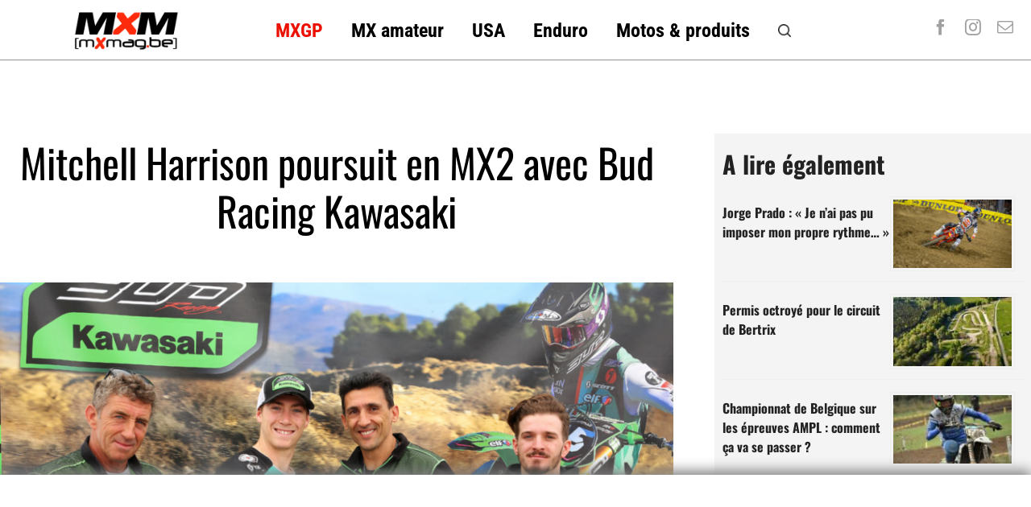

--- FILE ---
content_type: text/html; charset=UTF-8
request_url: https://fr.motocrossmag.be/index.php/2019/09/mitchell-harrison-poursuit-en-mx2-avec-bud-racing-kawasaki/
body_size: 17768
content:
<!DOCTYPE html>
<html class="avada-html-layout-wide avada-html-header-position-top avada-is-100-percent-template" lang="fr-FR" prefix="og: http://ogp.me/ns# fb: http://ogp.me/ns/fb#">
<head>
	<meta http-equiv="X-UA-Compatible" content="IE=edge" />
	<meta http-equiv="Content-Type" content="text/html; charset=utf-8"/>
	<meta name="viewport" content="width=device-width, initial-scale=1" />
	<meta name='robots' content='index, follow, max-image-preview:large, max-snippet:-1, max-video-preview:-1' />

	<!-- This site is optimized with the Yoast SEO plugin v26.7 - https://yoast.com/wordpress/plugins/seo/ -->
	<title>Mitchell Harrison poursuit en MX2 avec Bud Racing Kawasaki - Motocross - Enduro - Supermoto | MotocrossMag</title>
	<link rel="canonical" href="https://fr.motocrossmag.be/index.php/2019/09/mitchell-harrison-poursuit-en-mx2-avec-bud-racing-kawasaki/" />
	<meta property="og:locale" content="fr_FR" />
	<meta property="og:type" content="article" />
	<meta property="og:title" content="Mitchell Harrison poursuit en MX2 avec Bud Racing Kawasaki - Motocross - Enduro - Supermoto | MotocrossMag" />
	<meta property="og:description" content="Arrivé sur le mondial MX2 en avril dernier, Mitchell Harrison avait tout à découvrir : l&rsquo;Europe, le championnat et les pilotes européens, le team Bud Racing,&#8230; Régulièrement dans le top-10 [...]" />
	<meta property="og:url" content="https://fr.motocrossmag.be/index.php/2019/09/mitchell-harrison-poursuit-en-mx2-avec-bud-racing-kawasaki/" />
	<meta property="og:site_name" content="Motocross - Enduro - Supermoto | MotocrossMag" />
	<meta property="article:published_time" content="2019-09-01T15:07:25+00:00" />
	<meta property="article:modified_time" content="2019-09-01T15:19:15+00:00" />
	<meta property="og:image" content="https://fr.motocrossmag.be/wp-content/uploads/2019/09/Harrison-01-1024x682.png" />
	<meta property="og:image:width" content="1000" />
	<meta property="og:image:height" content="666" />
	<meta property="og:image:type" content="image/png" />
	<meta name="author" content="oliviere" />
	<meta name="twitter:card" content="summary_large_image" />
	<meta name="twitter:label1" content="Écrit par" />
	<meta name="twitter:data1" content="oliviere" />
	<meta name="twitter:label2" content="Durée de lecture estimée" />
	<meta name="twitter:data2" content="2 minutes" />
	<script type="application/ld+json" class="yoast-schema-graph">{"@context":"https://schema.org","@graph":[{"@type":"Article","@id":"https://fr.motocrossmag.be/index.php/2019/09/mitchell-harrison-poursuit-en-mx2-avec-bud-racing-kawasaki/#article","isPartOf":{"@id":"https://fr.motocrossmag.be/index.php/2019/09/mitchell-harrison-poursuit-en-mx2-avec-bud-racing-kawasaki/"},"author":{"name":"oliviere","@id":"https://fr.motocrossmag.be/#/schema/person/11b47143d9f755babca2c9110e03235c"},"headline":"Mitchell Harrison poursuit en MX2 avec Bud Racing Kawasaki","datePublished":"2019-09-01T15:07:25+00:00","dateModified":"2019-09-01T15:19:15+00:00","mainEntityOfPage":{"@id":"https://fr.motocrossmag.be/index.php/2019/09/mitchell-harrison-poursuit-en-mx2-avec-bud-racing-kawasaki/"},"wordCount":329,"commentCount":0,"image":{"@id":"https://fr.motocrossmag.be/index.php/2019/09/mitchell-harrison-poursuit-en-mx2-avec-bud-racing-kawasaki/#primaryimage"},"thumbnailUrl":"https://fr.motocrossmag.be/wp-content/uploads/2019/09/Harrison-01-1024x682.png","keywords":["Motocross","MXGP"],"articleSection":["Actualité","Motocross","Motocross MXGP","News","News","Slideshow"],"inLanguage":"fr-FR","potentialAction":[{"@type":"CommentAction","name":"Comment","target":["https://fr.motocrossmag.be/index.php/2019/09/mitchell-harrison-poursuit-en-mx2-avec-bud-racing-kawasaki/#respond"]}]},{"@type":"WebPage","@id":"https://fr.motocrossmag.be/index.php/2019/09/mitchell-harrison-poursuit-en-mx2-avec-bud-racing-kawasaki/","url":"https://fr.motocrossmag.be/index.php/2019/09/mitchell-harrison-poursuit-en-mx2-avec-bud-racing-kawasaki/","name":"Mitchell Harrison poursuit en MX2 avec Bud Racing Kawasaki - Motocross - Enduro - Supermoto | MotocrossMag","isPartOf":{"@id":"https://fr.motocrossmag.be/#website"},"primaryImageOfPage":{"@id":"https://fr.motocrossmag.be/index.php/2019/09/mitchell-harrison-poursuit-en-mx2-avec-bud-racing-kawasaki/#primaryimage"},"image":{"@id":"https://fr.motocrossmag.be/index.php/2019/09/mitchell-harrison-poursuit-en-mx2-avec-bud-racing-kawasaki/#primaryimage"},"thumbnailUrl":"https://fr.motocrossmag.be/wp-content/uploads/2019/09/Harrison-01-1024x682.png","datePublished":"2019-09-01T15:07:25+00:00","dateModified":"2019-09-01T15:19:15+00:00","author":{"@id":"https://fr.motocrossmag.be/#/schema/person/11b47143d9f755babca2c9110e03235c"},"breadcrumb":{"@id":"https://fr.motocrossmag.be/index.php/2019/09/mitchell-harrison-poursuit-en-mx2-avec-bud-racing-kawasaki/#breadcrumb"},"inLanguage":"fr-FR","potentialAction":[{"@type":"ReadAction","target":["https://fr.motocrossmag.be/index.php/2019/09/mitchell-harrison-poursuit-en-mx2-avec-bud-racing-kawasaki/"]}]},{"@type":"ImageObject","inLanguage":"fr-FR","@id":"https://fr.motocrossmag.be/index.php/2019/09/mitchell-harrison-poursuit-en-mx2-avec-bud-racing-kawasaki/#primaryimage","url":"https://fr.motocrossmag.be/wp-content/uploads/2019/09/Harrison-01-1024x682.png","contentUrl":"https://fr.motocrossmag.be/wp-content/uploads/2019/09/Harrison-01-1024x682.png","width":1000,"height":666},{"@type":"BreadcrumbList","@id":"https://fr.motocrossmag.be/index.php/2019/09/mitchell-harrison-poursuit-en-mx2-avec-bud-racing-kawasaki/#breadcrumb","itemListElement":[{"@type":"ListItem","position":1,"name":"Accueil","item":"https://fr.motocrossmag.be/"},{"@type":"ListItem","position":2,"name":"Mitchell Harrison poursuit en MX2 avec Bud Racing Kawasaki"}]},{"@type":"WebSite","@id":"https://fr.motocrossmag.be/#website","url":"https://fr.motocrossmag.be/","name":"Motocross - Enduro - Supermoto | MotocrossMag","description":"L&#039;actualité du motocross, de l&#039;enduro et du Supermoto en ligne!","potentialAction":[{"@type":"SearchAction","target":{"@type":"EntryPoint","urlTemplate":"https://fr.motocrossmag.be/?s={search_term_string}"},"query-input":{"@type":"PropertyValueSpecification","valueRequired":true,"valueName":"search_term_string"}}],"inLanguage":"fr-FR"},{"@type":"Person","@id":"https://fr.motocrossmag.be/#/schema/person/11b47143d9f755babca2c9110e03235c","name":"oliviere","image":{"@type":"ImageObject","inLanguage":"fr-FR","@id":"https://fr.motocrossmag.be/#/schema/person/image/","url":"https://secure.gravatar.com/avatar/907069e0b81d119452040469e4a7501da1100f54f7f80180ce77bfab718288f6?s=96&d=mm&r=g","contentUrl":"https://secure.gravatar.com/avatar/907069e0b81d119452040469e4a7501da1100f54f7f80180ce77bfab718288f6?s=96&d=mm&r=g","caption":"oliviere"},"sameAs":["http://www.motocrossmag.be"],"url":"https://fr.motocrossmag.be/index.php/author/oliviere/"}]}</script>
	<!-- / Yoast SEO plugin. -->


<link rel="alternate" type="application/rss+xml" title="Motocross - Enduro - Supermoto | MotocrossMag &raquo; Flux" href="https://fr.motocrossmag.be/index.php/feed/" />
<link rel="alternate" type="application/rss+xml" title="Motocross - Enduro - Supermoto | MotocrossMag &raquo; Flux des commentaires" href="https://fr.motocrossmag.be/index.php/comments/feed/" />
					<link rel="shortcut icon" href="https://fr.motocrossmag.be/wp-content/uploads/2024/05/MXMag_favicon1.png" type="image/x-icon" />
		
					<!-- Apple Touch Icon -->
			<link rel="apple-touch-icon" sizes="180x180" href="https://fr.motocrossmag.be/wp-content/uploads/2024/05/MXMag_favicon1.png">
		
					<!-- Android Icon -->
			<link rel="icon" sizes="192x192" href="https://fr.motocrossmag.be/wp-content/uploads/2024/05/MXMag_favicon1.png">
		
					<!-- MS Edge Icon -->
			<meta name="msapplication-TileImage" content="https://fr.motocrossmag.be/wp-content/uploads/2024/05/MXMag_favicon1.png">
				<link rel="alternate" type="application/rss+xml" title="Motocross - Enduro - Supermoto | MotocrossMag &raquo; Mitchell Harrison poursuit en MX2 avec Bud Racing Kawasaki Flux des commentaires" href="https://fr.motocrossmag.be/index.php/2019/09/mitchell-harrison-poursuit-en-mx2-avec-bud-racing-kawasaki/feed/" />
<link rel="alternate" title="oEmbed (JSON)" type="application/json+oembed" href="https://fr.motocrossmag.be/index.php/wp-json/oembed/1.0/embed?url=https%3A%2F%2Ffr.motocrossmag.be%2Findex.php%2F2019%2F09%2Fmitchell-harrison-poursuit-en-mx2-avec-bud-racing-kawasaki%2F" />
<link rel="alternate" title="oEmbed (XML)" type="text/xml+oembed" href="https://fr.motocrossmag.be/index.php/wp-json/oembed/1.0/embed?url=https%3A%2F%2Ffr.motocrossmag.be%2Findex.php%2F2019%2F09%2Fmitchell-harrison-poursuit-en-mx2-avec-bud-racing-kawasaki%2F&#038;format=xml" />
					<meta name="description" content="Arrivé sur le mondial MX2 en avril dernier, Mitchell Harrison avait tout à découvrir : l&#039;Europe, le championnat et les pilotes européens, le team Bud Racing,... Régulièrement dans le top-10 sur la deuxième moitié de saison, le jeune Américain apprend vite. Il progresse de semaine en semaine et pourrait bien être l&#039;une des révélations de"/>
				
		<meta property="og:locale" content="fr_FR"/>
		<meta property="og:type" content="article"/>
		<meta property="og:site_name" content="Motocross - Enduro - Supermoto | MotocrossMag"/>
		<meta property="og:title" content="Mitchell Harrison poursuit en MX2 avec Bud Racing Kawasaki - Motocross - Enduro - Supermoto | MotocrossMag"/>
				<meta property="og:description" content="Arrivé sur le mondial MX2 en avril dernier, Mitchell Harrison avait tout à découvrir : l&#039;Europe, le championnat et les pilotes européens, le team Bud Racing,... Régulièrement dans le top-10 sur la deuxième moitié de saison, le jeune Américain apprend vite. Il progresse de semaine en semaine et pourrait bien être l&#039;une des révélations de"/>
				<meta property="og:url" content="https://fr.motocrossmag.be/index.php/2019/09/mitchell-harrison-poursuit-en-mx2-avec-bud-racing-kawasaki/"/>
										<meta property="article:published_time" content="2019-09-01T15:07:25+01:00"/>
							<meta property="article:modified_time" content="2019-09-01T15:19:15+01:00"/>
								<meta name="author" content="oliviere"/>
								<meta property="og:image" content="https://fr.motocrossmag.be/wp-content/uploads/2019/09/Harrison-01-1024x682.png"/>
		<meta property="og:image:width" content="1000"/>
		<meta property="og:image:height" content="666"/>
		<meta property="og:image:type" content="image/png"/>
				<style id='wp-img-auto-sizes-contain-inline-css' type='text/css'>
img:is([sizes=auto i],[sizes^="auto," i]){contain-intrinsic-size:3000px 1500px}
/*# sourceURL=wp-img-auto-sizes-contain-inline-css */
</style>
<link rel='stylesheet' id='rgg-simplelightbox-css' href='https://fr.motocrossmag.be/wp-content/plugins/responsive-gallery-grid/lib/simplelightbox/simplelightbox.min.css?ver=2.3.18' type='text/css' media='all' />
<link rel='stylesheet' id='slickstyle-css' href='https://fr.motocrossmag.be/wp-content/plugins/responsive-gallery-grid/lib/slick/slick.1.9.0.min.css?ver=2.3.18' type='text/css' media='all' />
<link rel='stylesheet' id='slick-theme-css' href='https://fr.motocrossmag.be/wp-content/plugins/responsive-gallery-grid/lib/slick/slick-theme.css?ver=2.3.18' type='text/css' media='all' />
<link rel='stylesheet' id='rgg-style-css' href='https://fr.motocrossmag.be/wp-content/plugins/responsive-gallery-grid/css/style.css?ver=2.3.18' type='text/css' media='all' />
<link rel='stylesheet' id='fusion-dynamic-css-css' href='https://fr.motocrossmag.be/wp-content/uploads/fusion-styles/57426a18c9b7a2f9bb2f91b207459970.min.css?ver=3.11.13' type='text/css' media='all' />
<link rel="https://api.w.org/" href="https://fr.motocrossmag.be/index.php/wp-json/" /><link rel="alternate" title="JSON" type="application/json" href="https://fr.motocrossmag.be/index.php/wp-json/wp/v2/posts/95483" /><link rel="EditURI" type="application/rsd+xml" title="RSD" href="https://fr.motocrossmag.be/xmlrpc.php?rsd" />
<meta name="generator" content="WordPress 6.9" />
<link rel='shortlink' href='https://fr.motocrossmag.be/?p=95483' />
<style type="text/css" id="css-fb-visibility">@media screen and (max-width: 815px){.fusion-no-small-visibility{display:none !important;}body .sm-text-align-center{text-align:center !important;}body .sm-text-align-left{text-align:left !important;}body .sm-text-align-right{text-align:right !important;}body .sm-flex-align-center{justify-content:center !important;}body .sm-flex-align-flex-start{justify-content:flex-start !important;}body .sm-flex-align-flex-end{justify-content:flex-end !important;}body .sm-mx-auto{margin-left:auto !important;margin-right:auto !important;}body .sm-ml-auto{margin-left:auto !important;}body .sm-mr-auto{margin-right:auto !important;}body .fusion-absolute-position-small{position:absolute;top:auto;width:100%;}.awb-sticky.awb-sticky-small{ position: sticky; top: var(--awb-sticky-offset,0); }}@media screen and (min-width: 816px) and (max-width: 1024px){.fusion-no-medium-visibility{display:none !important;}body .md-text-align-center{text-align:center !important;}body .md-text-align-left{text-align:left !important;}body .md-text-align-right{text-align:right !important;}body .md-flex-align-center{justify-content:center !important;}body .md-flex-align-flex-start{justify-content:flex-start !important;}body .md-flex-align-flex-end{justify-content:flex-end !important;}body .md-mx-auto{margin-left:auto !important;margin-right:auto !important;}body .md-ml-auto{margin-left:auto !important;}body .md-mr-auto{margin-right:auto !important;}body .fusion-absolute-position-medium{position:absolute;top:auto;width:100%;}.awb-sticky.awb-sticky-medium{ position: sticky; top: var(--awb-sticky-offset,0); }}@media screen and (min-width: 1025px){.fusion-no-large-visibility{display:none !important;}body .lg-text-align-center{text-align:center !important;}body .lg-text-align-left{text-align:left !important;}body .lg-text-align-right{text-align:right !important;}body .lg-flex-align-center{justify-content:center !important;}body .lg-flex-align-flex-start{justify-content:flex-start !important;}body .lg-flex-align-flex-end{justify-content:flex-end !important;}body .lg-mx-auto{margin-left:auto !important;margin-right:auto !important;}body .lg-ml-auto{margin-left:auto !important;}body .lg-mr-auto{margin-right:auto !important;}body .fusion-absolute-position-large{position:absolute;top:auto;width:100%;}.awb-sticky.awb-sticky-large{ position: sticky; top: var(--awb-sticky-offset,0); }}</style>		<script type="text/javascript">
			var doc = document.documentElement;
			doc.setAttribute( 'data-useragent', navigator.userAgent );
		</script>
		<style type="text/css" id="fusion-builder-template-header-css">.imageframe-none.imageframe-1.hover-type-none {width:130px}</style><style type="text/css" id="fusion-builder-template-content-css">.sharingbox-shortcode-icon-wrapper-1 .fusion-social-network-icon.fusion-tooltip.fusion-facebook.awb-icon-facebook {margin-right:-12px !important}

.fusion-content-tb.fusion-content-tb-1 p:first-child {font-weight:bold; font-size:22px}

.fusion-dropcap.dropcap.fusion-content-tb-dropcap {font-size:72px !important; top:8px !important}</style><style type="text/css" id="fusion-builder-template-footer-css">.logo-bottom {
filter: contrast(10%) brightness(3.0);
}</style><!-- Google tag (gtag.js) -->
<script async src="https://www.googletagmanager.com/gtag/js?id=G-5Z7WND6EGZ"></script>
<script>
  window.dataLayer = window.dataLayer || [];
  function gtag(){dataLayer.push(arguments);}
  gtag('js', new Date());

  gtag('config', 'G-5Z7WND6EGZ');
</script>
		
<!-- ///////////////// Google DFP Tags /////////////////// -->

<script async='async' src='https://www.googletagservices.com/tag/js/gpt.js'></script>

<script>
  var googletag = googletag || {};
  googletag.cmd = googletag.cmd || [];

</script>

<script type='text/javascript'>

  googletag.cmd.push(function() {

googletag.defineSlot('/91277017/Half-Page_FR', [[300, 600], [300, 250]], 'div-gpt-ad-1436973759758-0') .addService(googletag.companionAds()).addService(googletag.pubads());
googletag.defineSlot('/91277017/MXM_FR-Leaderboard_HP', [728, 90], 'div-gpt-ad-1436973759758-1').addService(googletag.pubads());
googletag.defineSlot('/91277017/Rectangle_Left-FR', [160, 160], 'div-gpt-ad-1559846156271-0').addService(googletag.pubads());
googletag.defineSlot('/91277017/MXM-IMU_Right_Mid-FR', [300, 250], 'div-gpt-ad-1440772119842-0').addService(googletag.pubads());
googletag.defineSlot('/91277017/103', [160, 600], 'div-gpt-ad-1554934335684-0').addService(googletag.pubads());
googletag.defineSlot('/91277017/MXM-Mobile-Bloc_top_articles_FR', [300, 250], 'div-gpt-ad-1717146139034-0').addService(googletag.companionAds()).addService(googletag.pubads());
googletag.defineSlot('/91277017/SuperLeaderboard_Top_FR', [728, 90], 'div-gpt-ad-1717192514696-0').addService(googletag.pubads());
googletag.defineSlot('/91277017/MXM-HP-Middle-FR', [[600, 160], [728, 90], [1170, 120], [1170, 250], [1170, 658], [600, 300]], 'div-gpt-ad-1476636178508-0').addService(googletag.pubads());
googletag.defineSlot('/91277017/Bloc-bottom_articles_MXM-FR', [300, 250], 'div-gpt-ad-1572005565959-0').addService(googletag.companionAds()).addService(googletag.pubads());
googletag.defineSlot('/91277017/MXM-FR_IMU_HP', [[300, 250], [320, 250]], 'div-gpt-ad-1380836752590-0').addService(googletag.companionAds()).addService(googletag.pubads());
googletag.defineSlot('/91277017/IMU_sidebar_bottom_FR', [[300, 250], [320, 250]], 'div-gpt-ad-1382309414447-0').addService(googletag.pubads());
googletag.defineSlot('/91277017/MXM_FR_Banner_Articles_Top', [468, 60], 'div-gpt-ad-1572012003072-0').addService(googletag.pubads());
googletag.defineOutOfPageSlot('/91277017/Interstitiel-mobile-640x960', 'div-gpt-ad-1717275269081-0').addService(googletag.pubads());
googletag.defineSlot('/91277017/in-texter-300x250', [300, 250], 'div-gpt-ad-1572342363400-0').addService(googletag.companionAds()).addService(googletag.pubads());
googletag.defineSlot('/91277017/footer-sticky-mobile', [[320, 50], [300, 75], [300, 50]], 'div-gpt-ad-1625699032757-0').addService(googletag.pubads());
googletag.defineSlot('/91277017/inline-post-ad', [[300, 250], [300, 600]], 'div-gpt-ad-1636494904609-0').addService(googletag.pubads());
googletag.pubads().setTargeting('domain', ['mxm-fr']);
googletag.pubads().enableSingleRequest();
googletag.pubads().collapseEmptyDivs();
googletag.pubads().enableVideoAds();
googletag.companionAds().setRefreshUnfilledSlots(true);
googletag.enableServices();

  });

</script>

<!-- ///////////////// END Google DFP Tags /////////////////// -->
	
	
<style id='global-styles-inline-css' type='text/css'>
:root{--wp--preset--aspect-ratio--square: 1;--wp--preset--aspect-ratio--4-3: 4/3;--wp--preset--aspect-ratio--3-4: 3/4;--wp--preset--aspect-ratio--3-2: 3/2;--wp--preset--aspect-ratio--2-3: 2/3;--wp--preset--aspect-ratio--16-9: 16/9;--wp--preset--aspect-ratio--9-16: 9/16;--wp--preset--color--black: #000000;--wp--preset--color--cyan-bluish-gray: #abb8c3;--wp--preset--color--white: #ffffff;--wp--preset--color--pale-pink: #f78da7;--wp--preset--color--vivid-red: #cf2e2e;--wp--preset--color--luminous-vivid-orange: #ff6900;--wp--preset--color--luminous-vivid-amber: #fcb900;--wp--preset--color--light-green-cyan: #7bdcb5;--wp--preset--color--vivid-green-cyan: #00d084;--wp--preset--color--pale-cyan-blue: #8ed1fc;--wp--preset--color--vivid-cyan-blue: #0693e3;--wp--preset--color--vivid-purple: #9b51e0;--wp--preset--color--awb-color-1: #ffffff;--wp--preset--color--awb-color-2: rgba(99,97,97,0.39);--wp--preset--color--awb-color-3: #eeeeee;--wp--preset--color--awb-color-4: #000428;--wp--preset--color--awb-color-5: #ce1000;--wp--preset--color--awb-color-6: #a0a0a0;--wp--preset--color--awb-color-7: #d8ba20;--wp--preset--color--awb-color-8: #222222;--wp--preset--gradient--vivid-cyan-blue-to-vivid-purple: linear-gradient(135deg,rgb(6,147,227) 0%,rgb(155,81,224) 100%);--wp--preset--gradient--light-green-cyan-to-vivid-green-cyan: linear-gradient(135deg,rgb(122,220,180) 0%,rgb(0,208,130) 100%);--wp--preset--gradient--luminous-vivid-amber-to-luminous-vivid-orange: linear-gradient(135deg,rgb(252,185,0) 0%,rgb(255,105,0) 100%);--wp--preset--gradient--luminous-vivid-orange-to-vivid-red: linear-gradient(135deg,rgb(255,105,0) 0%,rgb(207,46,46) 100%);--wp--preset--gradient--very-light-gray-to-cyan-bluish-gray: linear-gradient(135deg,rgb(238,238,238) 0%,rgb(169,184,195) 100%);--wp--preset--gradient--cool-to-warm-spectrum: linear-gradient(135deg,rgb(74,234,220) 0%,rgb(151,120,209) 20%,rgb(207,42,186) 40%,rgb(238,44,130) 60%,rgb(251,105,98) 80%,rgb(254,248,76) 100%);--wp--preset--gradient--blush-light-purple: linear-gradient(135deg,rgb(255,206,236) 0%,rgb(152,150,240) 100%);--wp--preset--gradient--blush-bordeaux: linear-gradient(135deg,rgb(254,205,165) 0%,rgb(254,45,45) 50%,rgb(107,0,62) 100%);--wp--preset--gradient--luminous-dusk: linear-gradient(135deg,rgb(255,203,112) 0%,rgb(199,81,192) 50%,rgb(65,88,208) 100%);--wp--preset--gradient--pale-ocean: linear-gradient(135deg,rgb(255,245,203) 0%,rgb(182,227,212) 50%,rgb(51,167,181) 100%);--wp--preset--gradient--electric-grass: linear-gradient(135deg,rgb(202,248,128) 0%,rgb(113,206,126) 100%);--wp--preset--gradient--midnight: linear-gradient(135deg,rgb(2,3,129) 0%,rgb(40,116,252) 100%);--wp--preset--font-size--small: 13.5px;--wp--preset--font-size--medium: 20px;--wp--preset--font-size--large: 27px;--wp--preset--font-size--x-large: 42px;--wp--preset--font-size--normal: 18px;--wp--preset--font-size--xlarge: 36px;--wp--preset--font-size--huge: 54px;--wp--preset--spacing--20: 0.44rem;--wp--preset--spacing--30: 0.67rem;--wp--preset--spacing--40: 1rem;--wp--preset--spacing--50: 1.5rem;--wp--preset--spacing--60: 2.25rem;--wp--preset--spacing--70: 3.38rem;--wp--preset--spacing--80: 5.06rem;--wp--preset--shadow--natural: 6px 6px 9px rgba(0, 0, 0, 0.2);--wp--preset--shadow--deep: 12px 12px 50px rgba(0, 0, 0, 0.4);--wp--preset--shadow--sharp: 6px 6px 0px rgba(0, 0, 0, 0.2);--wp--preset--shadow--outlined: 6px 6px 0px -3px rgb(255, 255, 255), 6px 6px rgb(0, 0, 0);--wp--preset--shadow--crisp: 6px 6px 0px rgb(0, 0, 0);}:where(.is-layout-flex){gap: 0.5em;}:where(.is-layout-grid){gap: 0.5em;}body .is-layout-flex{display: flex;}.is-layout-flex{flex-wrap: wrap;align-items: center;}.is-layout-flex > :is(*, div){margin: 0;}body .is-layout-grid{display: grid;}.is-layout-grid > :is(*, div){margin: 0;}:where(.wp-block-columns.is-layout-flex){gap: 2em;}:where(.wp-block-columns.is-layout-grid){gap: 2em;}:where(.wp-block-post-template.is-layout-flex){gap: 1.25em;}:where(.wp-block-post-template.is-layout-grid){gap: 1.25em;}.has-black-color{color: var(--wp--preset--color--black) !important;}.has-cyan-bluish-gray-color{color: var(--wp--preset--color--cyan-bluish-gray) !important;}.has-white-color{color: var(--wp--preset--color--white) !important;}.has-pale-pink-color{color: var(--wp--preset--color--pale-pink) !important;}.has-vivid-red-color{color: var(--wp--preset--color--vivid-red) !important;}.has-luminous-vivid-orange-color{color: var(--wp--preset--color--luminous-vivid-orange) !important;}.has-luminous-vivid-amber-color{color: var(--wp--preset--color--luminous-vivid-amber) !important;}.has-light-green-cyan-color{color: var(--wp--preset--color--light-green-cyan) !important;}.has-vivid-green-cyan-color{color: var(--wp--preset--color--vivid-green-cyan) !important;}.has-pale-cyan-blue-color{color: var(--wp--preset--color--pale-cyan-blue) !important;}.has-vivid-cyan-blue-color{color: var(--wp--preset--color--vivid-cyan-blue) !important;}.has-vivid-purple-color{color: var(--wp--preset--color--vivid-purple) !important;}.has-black-background-color{background-color: var(--wp--preset--color--black) !important;}.has-cyan-bluish-gray-background-color{background-color: var(--wp--preset--color--cyan-bluish-gray) !important;}.has-white-background-color{background-color: var(--wp--preset--color--white) !important;}.has-pale-pink-background-color{background-color: var(--wp--preset--color--pale-pink) !important;}.has-vivid-red-background-color{background-color: var(--wp--preset--color--vivid-red) !important;}.has-luminous-vivid-orange-background-color{background-color: var(--wp--preset--color--luminous-vivid-orange) !important;}.has-luminous-vivid-amber-background-color{background-color: var(--wp--preset--color--luminous-vivid-amber) !important;}.has-light-green-cyan-background-color{background-color: var(--wp--preset--color--light-green-cyan) !important;}.has-vivid-green-cyan-background-color{background-color: var(--wp--preset--color--vivid-green-cyan) !important;}.has-pale-cyan-blue-background-color{background-color: var(--wp--preset--color--pale-cyan-blue) !important;}.has-vivid-cyan-blue-background-color{background-color: var(--wp--preset--color--vivid-cyan-blue) !important;}.has-vivid-purple-background-color{background-color: var(--wp--preset--color--vivid-purple) !important;}.has-black-border-color{border-color: var(--wp--preset--color--black) !important;}.has-cyan-bluish-gray-border-color{border-color: var(--wp--preset--color--cyan-bluish-gray) !important;}.has-white-border-color{border-color: var(--wp--preset--color--white) !important;}.has-pale-pink-border-color{border-color: var(--wp--preset--color--pale-pink) !important;}.has-vivid-red-border-color{border-color: var(--wp--preset--color--vivid-red) !important;}.has-luminous-vivid-orange-border-color{border-color: var(--wp--preset--color--luminous-vivid-orange) !important;}.has-luminous-vivid-amber-border-color{border-color: var(--wp--preset--color--luminous-vivid-amber) !important;}.has-light-green-cyan-border-color{border-color: var(--wp--preset--color--light-green-cyan) !important;}.has-vivid-green-cyan-border-color{border-color: var(--wp--preset--color--vivid-green-cyan) !important;}.has-pale-cyan-blue-border-color{border-color: var(--wp--preset--color--pale-cyan-blue) !important;}.has-vivid-cyan-blue-border-color{border-color: var(--wp--preset--color--vivid-cyan-blue) !important;}.has-vivid-purple-border-color{border-color: var(--wp--preset--color--vivid-purple) !important;}.has-vivid-cyan-blue-to-vivid-purple-gradient-background{background: var(--wp--preset--gradient--vivid-cyan-blue-to-vivid-purple) !important;}.has-light-green-cyan-to-vivid-green-cyan-gradient-background{background: var(--wp--preset--gradient--light-green-cyan-to-vivid-green-cyan) !important;}.has-luminous-vivid-amber-to-luminous-vivid-orange-gradient-background{background: var(--wp--preset--gradient--luminous-vivid-amber-to-luminous-vivid-orange) !important;}.has-luminous-vivid-orange-to-vivid-red-gradient-background{background: var(--wp--preset--gradient--luminous-vivid-orange-to-vivid-red) !important;}.has-very-light-gray-to-cyan-bluish-gray-gradient-background{background: var(--wp--preset--gradient--very-light-gray-to-cyan-bluish-gray) !important;}.has-cool-to-warm-spectrum-gradient-background{background: var(--wp--preset--gradient--cool-to-warm-spectrum) !important;}.has-blush-light-purple-gradient-background{background: var(--wp--preset--gradient--blush-light-purple) !important;}.has-blush-bordeaux-gradient-background{background: var(--wp--preset--gradient--blush-bordeaux) !important;}.has-luminous-dusk-gradient-background{background: var(--wp--preset--gradient--luminous-dusk) !important;}.has-pale-ocean-gradient-background{background: var(--wp--preset--gradient--pale-ocean) !important;}.has-electric-grass-gradient-background{background: var(--wp--preset--gradient--electric-grass) !important;}.has-midnight-gradient-background{background: var(--wp--preset--gradient--midnight) !important;}.has-small-font-size{font-size: var(--wp--preset--font-size--small) !important;}.has-medium-font-size{font-size: var(--wp--preset--font-size--medium) !important;}.has-large-font-size{font-size: var(--wp--preset--font-size--large) !important;}.has-x-large-font-size{font-size: var(--wp--preset--font-size--x-large) !important;}
/*# sourceURL=global-styles-inline-css */
</style>
<link rel='stylesheet' id='rpwe-style-css' href='https://fr.motocrossmag.be/wp-content/plugins/recent-posts-widget-extended/assets/css/rpwe-frontend.css?ver=2.0.2' type='text/css' media='all' />
</head>

<body class="wp-singular post-template-default single single-post postid-95483 single-format-standard wp-theme-Avada fusion-image-hovers fusion-pagination-sizing fusion-button_type-flat fusion-button_span-no fusion-button_gradient-linear avada-image-rollover-circle-no avada-image-rollover-yes avada-image-rollover-direction-fade fusion-body ltr fusion-sticky-header no-tablet-sticky-header no-mobile-sticky-header no-mobile-slidingbar no-desktop-totop no-mobile-totop fusion-disable-outline fusion-sub-menu-fade mobile-logo-pos-left layout-wide-mode avada-has-boxed-modal-shadow- layout-scroll-offset-full avada-has-zero-margin-offset-top fusion-top-header menu-text-align-center mobile-menu-design-classic fusion-show-pagination-text fusion-header-layout-v3 avada-responsive avada-footer-fx-none avada-menu-highlight-style-background fusion-search-form-clean fusion-main-menu-search-overlay fusion-avatar-circle avada-dropdown-styles avada-blog-layout-grid avada-blog-archive-layout-grid avada-header-shadow-no avada-menu-icon-position-left avada-has-megamenu-shadow avada-has-mobile-menu-search avada-has-main-nav-search-icon avada-has-breadcrumb-mobile-hidden avada-has-titlebar-content_only avada-has-pagination-width_height avada-flyout-menu-direction-fade avada-ec-views-v1" data-awb-post-id="95483">

<!--/////////// /Footer-sticky-desktop -->
<div id="footer-sticky"><script async src="https://pagead2.googlesyndication.com/pagead/js/adsbygoogle.js?client=ca-pub-7359176376444895"
     crossorigin="anonymous"></script>
<!-- Footer sticky desktop -->
<ins class="adsbygoogle"
     style="display:inline-block;width:970px;height:90px"
     data-ad-client="ca-pub-7359176376444895"
     data-ad-slot="5826935578"></ins>
<script>
     (adsbygoogle = window.adsbygoogle || []).push({});
</script>
</div>

<!--/////////// /Footer-sticky-mobile -->
<div id="footer-sticky-mobile">
<script async src="https://pagead2.googlesyndication.com/pagead/js/adsbygoogle.js?client=ca-pub-7359176376444895"
     crossorigin="anonymous"></script>
<!-- Footer sticky mobile -->
<ins class="adsbygoogle"
     style="display:inline-block;width:300px;height:90px"
     data-ad-client="ca-pub-7359176376444895"
     data-ad-slot="7124539524"></ins>
<script>
     (adsbygoogle = window.adsbygoogle || []).push({});
</script>
	</div>
	
<!--/////////// /91277017/Interstitiel-mobile-640x960 -->
<div id='div-gpt-ad-1717275269081-0'>
  <script>
    googletag.cmd.push(function() { googletag.display('div-gpt-ad-1717275269081-0'); });
  </script>
</div>
	<!--/////////// END Interstitiel-mobile-640x960 -->
	

	
		<a class="skip-link screen-reader-text" href="#content">Skip to content</a>

	<div id="boxed-wrapper">
		
		<div id="wrapper" class="fusion-wrapper">
			<div id="home" style="position:relative;top:-1px;"></div>
												<div class="fusion-tb-header"><div class="fusion-fullwidth fullwidth-box fusion-builder-row-1 fusion-flex-container has-pattern-background has-mask-background nonhundred-percent-fullwidth non-hundred-percent-height-scrolling fusion-sticky-container fusion-absolute-container fusion-absolute-position-small fusion-absolute-position-medium fusion-absolute-position-large" style="--awb-border-sizes-bottom:1px;--awb-border-color:#939393;--awb-border-radius-top-left:0px;--awb-border-radius-top-right:0px;--awb-border-radius-bottom-right:0px;--awb-border-radius-bottom-left:0px;--awb-padding-bottom:2px;--awb-margin-top:0px;--awb-margin-bottom:15px;--awb-min-height:30px;--awb-flex-wrap:wrap;" data-transition-offset="0" data-scroll-offset="0" data-sticky-small-visibility="1" data-sticky-medium-visibility="1" data-sticky-large-visibility="1" ><div class="fusion-builder-row fusion-row fusion-flex-align-items-center fusion-flex-align-content-center fusion-flex-justify-content-center fusion-flex-content-wrap" style="max-width:1393.6px;margin-left: calc(-4% / 2 );margin-right: calc(-4% / 2 );"><div class="fusion-layout-column fusion_builder_column fusion-builder-column-0 fusion_builder_column_1_5 1_5 fusion-flex-column" style="--awb-bg-size:cover;--awb-width-large:20%;--awb-margin-top-large:0px;--awb-spacing-right-large:9.6%;--awb-margin-bottom-large:20px;--awb-spacing-left-large:9.6%;--awb-width-medium:20%;--awb-order-medium:0;--awb-spacing-right-medium:9.6%;--awb-spacing-left-medium:9.6%;--awb-width-small:100%;--awb-order-small:0;--awb-spacing-right-small:1.92%;--awb-spacing-left-small:1.92%;"><div class="fusion-column-wrapper fusion-column-has-shadow fusion-flex-justify-content-flex-start fusion-content-layout-column"><div class="fusion-image-element " style="--awb-margin-top:25px;--awb-max-width:130px;--awb-caption-title-font-family:var(--h2_typography-font-family);--awb-caption-title-font-weight:var(--h2_typography-font-weight);--awb-caption-title-font-style:var(--h2_typography-font-style);--awb-caption-title-size:var(--h2_typography-font-size);--awb-caption-title-transform:var(--h2_typography-text-transform);--awb-caption-title-line-height:var(--h2_typography-line-height);--awb-caption-title-letter-spacing:var(--h2_typography-letter-spacing);"><span class=" fusion-imageframe imageframe-none imageframe-1 hover-type-none"><a class="fusion-no-lightbox" href="/" target="_self" aria-label="MXMag_logo_head1"><img decoding="async" width="150" height="62" alt="Logo MXMag" src="https://dev.mxmag.be/wp-content/uploads/2024/05/MXMag_logo_head1.png" class="img-responsive wp-image-137656 disable-lazyload"/></a></span></div></div></div><div class="fusion-layout-column fusion_builder_column fusion-builder-column-1 fusion_builder_column_3_5 3_5 fusion-flex-column" style="--awb-bg-size:cover;--awb-width-large:60%;--awb-margin-top-large:10px;--awb-spacing-right-large:3.2%;--awb-margin-bottom-large:20px;--awb-spacing-left-large:3.2%;--awb-width-medium:60%;--awb-order-medium:0;--awb-spacing-right-medium:3.2%;--awb-spacing-left-medium:3.2%;--awb-width-small:100%;--awb-order-small:0;--awb-spacing-right-small:1.92%;--awb-spacing-left-small:1.92%;" data-scroll-devices="small-visibility,medium-visibility,large-visibility"><div class="fusion-column-wrapper fusion-column-has-shadow fusion-flex-justify-content-flex-start fusion-content-layout-column"><nav class="awb-menu awb-menu_row awb-menu_em-hover mobile-mode-collapse-to-button awb-menu_icons-left awb-menu_dc-yes mobile-trigger-fullwidth-off awb-menu_mobile-toggle awb-menu_indent-left mobile-size-full-absolute loading mega-menu-loading awb-menu_desktop awb-menu_dropdown awb-menu_expand-right awb-menu_transition-fade" style="--awb-font-size:24px;--awb-margin-top:15px;--awb-gap:35px;--awb-align-items:center;--awb-justify-content:center;--awb-color:#000000;--awb-active-color:#ec1000;--awb-main-justify-content:flex-start;--awb-mobile-sep-color:rgba(20,20,20,0.27);--awb-mobile-justify:flex-start;--awb-mobile-caret-left:auto;--awb-mobile-caret-right:0;--awb-fusion-font-family-typography:&quot;Roboto Condensed&quot;;--awb-fusion-font-style-typography:normal;--awb-fusion-font-weight-typography:700;--awb-fusion-font-family-submenu-typography:inherit;--awb-fusion-font-style-submenu-typography:normal;--awb-fusion-font-weight-submenu-typography:400;--awb-fusion-font-family-mobile-typography:inherit;--awb-fusion-font-style-mobile-typography:normal;--awb-fusion-font-weight-mobile-typography:400;" aria-label="Sticky menu" data-breakpoint="1024" data-count="0" data-transition-type="fade" data-transition-time="300" data-expand="right"><button type="button" class="awb-menu__m-toggle awb-menu__m-toggle_no-text" aria-expanded="false" aria-controls="menu-sticky-menu"><span class="awb-menu__m-toggle-inner"><span class="collapsed-nav-text"><span class="screen-reader-text">Toggle Navigation</span></span><span class="awb-menu__m-collapse-icon awb-menu__m-collapse-icon_no-text"><span class="awb-menu__m-collapse-icon-open awb-menu__m-collapse-icon-open_no-text fa-bars fas"></span><span class="awb-menu__m-collapse-icon-close awb-menu__m-collapse-icon-close_no-text fa-times fas"></span></span></span></button><ul id="menu-sticky-menu" class="fusion-menu awb-menu__main-ul awb-menu__main-ul_row"><li  id="menu-item-101514"  class="menu-item menu-item-type-taxonomy menu-item-object-category current-post-ancestor current-menu-parent current-post-parent menu-item-101514 awb-menu__li awb-menu__main-li awb-menu__main-li_regular"  data-item-id="101514"><span class="awb-menu__main-background-default awb-menu__main-background-default_fade"></span><span class="awb-menu__main-background-active awb-menu__main-background-active_fade"></span><a  href="https://fr.motocrossmag.be/index.php/category/motocross/mx1mx2/" class="awb-menu__main-a awb-menu__main-a_regular"><span class="menu-text">MXGP</span></a></li><li  id="menu-item-101513"  class="menu-item menu-item-type-taxonomy menu-item-object-category menu-item-101513 awb-menu__li awb-menu__main-li awb-menu__main-li_regular"  data-item-id="101513"><span class="awb-menu__main-background-default awb-menu__main-background-default_fade"></span><span class="awb-menu__main-background-active awb-menu__main-background-active_fade"></span><a  href="https://fr.motocrossmag.be/index.php/category/motocross/amateurs/" class="awb-menu__main-a awb-menu__main-a_regular"><span class="menu-text">MX amateur</span></a></li><li  id="menu-item-137926"  class="menu-item menu-item-type-taxonomy menu-item-object-category menu-item-137926 awb-menu__li awb-menu__main-li awb-menu__main-li_regular"  data-item-id="137926"><span class="awb-menu__main-background-default awb-menu__main-background-default_fade"></span><span class="awb-menu__main-background-active awb-menu__main-background-active_fade"></span><a  href="https://fr.motocrossmag.be/index.php/category/motocross/sx-us/" class="awb-menu__main-a awb-menu__main-a_regular"><span class="menu-text">USA</span></a></li><li  id="menu-item-101512"  class="menu-item menu-item-type-taxonomy menu-item-object-category menu-item-101512 awb-menu__li awb-menu__main-li awb-menu__main-li_regular"  data-item-id="101512"><span class="awb-menu__main-background-default awb-menu__main-background-default_fade"></span><span class="awb-menu__main-background-active awb-menu__main-background-active_fade"></span><a  href="https://fr.motocrossmag.be/index.php/category/enduro/" class="awb-menu__main-a awb-menu__main-a_regular"><span class="menu-text">Enduro</span></a></li><li  id="menu-item-145657"  class="menu-item menu-item-type-taxonomy menu-item-object-category menu-item-145657 awb-menu__li awb-menu__main-li awb-menu__main-li_regular"  data-item-id="145657"><span class="awb-menu__main-background-default awb-menu__main-background-default_fade"></span><span class="awb-menu__main-background-active awb-menu__main-background-active_fade"></span><a  href="https://fr.motocrossmag.be/index.php/category/motos-equipements/" class="awb-menu__main-a awb-menu__main-a_regular"><span class="menu-text">Motos &#038; produits</span></a></li><li  id="menu-item-138178"  class="menu-item menu-item-type-custom menu-item-object-custom menu-item-138178 awb-menu__li awb-menu__main-li awb-menu__main-li_regular"  data-item-id="138178"><span class="awb-menu__main-background-default awb-menu__main-background-default_fade"></span><span class="awb-menu__main-background-active awb-menu__main-background-active_fade"></span><a  title="Rechercher" href="/index.php/recherche" class="awb-menu__main-a awb-menu__main-a_regular awb-menu__main-a_icon-only fusion-flex-link"><span class="awb-menu__i awb-menu__i_main fusion-megamenu-icon fusion-megamenu-image"><img class="lazyload" decoding="async" src="data:image/svg+xml,%3Csvg%20xmlns%3D%27http%3A%2F%2Fwww.w3.org%2F2000%2Fsvg%27%20width%3D%2735%27%20height%3D%2735%27%20viewBox%3D%270%200%2035%2035%27%3E%3Crect%20width%3D%2735%27%20height%3D%2735%27%20fill-opacity%3D%220%22%2F%3E%3C%2Fsvg%3E" data-orig-src="https://fr.motocrossmag.be/wp-content/uploads/2024/05/search.256x256-e1717105777257.png" alt="" title="Rechercher sur MXMag.be"></span><span class="menu-text"><span class="menu-title menu-title_no-desktop">Rechercher</span></span></a></li></ul></nav></div></div><div class="fusion-layout-column fusion_builder_column fusion-builder-column-2 fusion_builder_column_1_6 1_6 fusion-flex-column" style="--awb-bg-size:cover;--awb-width-large:16.666666666667%;--awb-margin-top-large:15px;--awb-spacing-right-large:11.52%;--awb-margin-bottom-large:20px;--awb-spacing-left-large:11.52%;--awb-width-medium:16.666666666667%;--awb-order-medium:0;--awb-spacing-right-medium:11.52%;--awb-spacing-left-medium:11.52%;--awb-width-small:100%;--awb-order-small:0;--awb-spacing-right-small:1.92%;--awb-spacing-left-small:1.92%;" data-scroll-devices="small-visibility,medium-visibility,large-visibility"><div class="fusion-column-wrapper fusion-column-has-shadow fusion-flex-justify-content-flex-start fusion-content-layout-column"><div class="fusion-social-links fusion-social-links-1" style="--awb-margin-top:0px;--awb-margin-right:0px;--awb-margin-bottom:0px;--awb-margin-left:0px;--awb-alignment:right;--awb-box-border-top:0px;--awb-box-border-right:0px;--awb-box-border-bottom:0px;--awb-box-border-left:0px;--awb-icon-colors-hover:#282828;--awb-box-colors-hover:var(--awb-color3);--awb-box-border-color:var(--awb-color3);--awb-box-border-color-hover:#ffffff;"><div class="fusion-social-networks color-type-custom"><div class="fusion-social-networks-wrapper"><a class="fusion-social-network-icon fusion-tooltip fusion-facebook awb-icon-facebook" style="color:var(--awb-color6);font-size:20px;" data-placement="bottom" data-title="Facebook" data-toggle="tooltip" title="Facebook" aria-label="facebook" target="_blank" rel="noopener noreferrer" href="https://facebook.com/mxmag.be"></a><a class="fusion-social-network-icon fusion-tooltip fusion-instagram awb-icon-instagram" style="color:var(--awb-color6);font-size:20px;" data-placement="bottom" data-title="Instagram" data-toggle="tooltip" title="Instagram" aria-label="instagram" target="_blank" rel="noopener noreferrer" href="https://instagram.com/mxmag"></a><a class="fusion-social-network-icon fusion-tooltip fusion-mail awb-icon-mail" style="color:var(--awb-color6);font-size:20px;" data-placement="bottom" data-title="Email" data-toggle="tooltip" title="Email" aria-label="mail" target="_blank" rel="noopener noreferrer" href="mailto:in&#102;o&#064;&#109;&#111;&#116;&#111;&#099;&#114;oss&#109;&#097;g&#046;be"></a></div></div></div></div></div></div></div><div class="fusion-fullwidth fullwidth-box fusion-builder-row-2 fusion-flex-container has-pattern-background has-mask-background nonhundred-percent-fullwidth non-hundred-percent-height-scrolling" style="--awb-border-radius-top-left:0px;--awb-border-radius-top-right:0px;--awb-border-radius-bottom-right:0px;--awb-border-radius-bottom-left:0px;--awb-flex-wrap:wrap;" ><div class="fusion-builder-row fusion-row fusion-flex-align-items-flex-start fusion-flex-content-wrap" style="max-width:1393.6px;margin-left: calc(-4% / 2 );margin-right: calc(-4% / 2 );"><div class="fusion-layout-column fusion_builder_column fusion-builder-column-3 fusion_builder_column_1_1 1_1 fusion-flex-column" style="--awb-bg-size:cover;--awb-width-large:100%;--awb-margin-top-large:0px;--awb-spacing-right-large:1.92%;--awb-margin-bottom-large:20px;--awb-spacing-left-large:1.92%;--awb-width-medium:100%;--awb-order-medium:0;--awb-spacing-right-medium:1.92%;--awb-spacing-left-medium:1.92%;--awb-width-small:100%;--awb-order-small:0;--awb-spacing-right-small:1.92%;--awb-spacing-left-small:1.92%;"><div class="fusion-column-wrapper fusion-column-has-shadow fusion-flex-justify-content-flex-start fusion-content-layout-column"><!-- CONSENT MANAGEMENT PLATFORM TAG -->


<!-- InMobi Choice. Consent Manager Tag v3.0 (for TCF 2.2) -->
<script type="text/javascript" async=true>
(function() {
  var host = "www.themoneytizer.com";
  var element = document.createElement('script');
  var firstScript = document.getElementsByTagName('script')[0];
  var url = 'https://cmp.inmobi.com'
    .concat('/choice/', '6Fv0cGNfc_bw8', '/', host, '/choice.js?tag_version=V3');
  var uspTries = 0;
  var uspTriesLimit = 3;
  element.async = true;
  element.type = 'text/javascript';
  element.src = url;

  firstScript.parentNode.insertBefore(element, firstScript);

  function makeStub() {
    var TCF_LOCATOR_NAME = '__tcfapiLocator';
    var queue = [];
    var win = window;
    var cmpFrame;

    function addFrame() {
      var doc = win.document;
      var otherCMP = !!(win.frames[TCF_LOCATOR_NAME]);

      if (!otherCMP) {
        if (doc.body) {
          var iframe = doc.createElement('iframe');

          iframe.style.cssText = 'display:none';
          iframe.name = TCF_LOCATOR_NAME;
          doc.body.appendChild(iframe);
        } else {
          setTimeout(addFrame, 5);
        }
      }
      return !otherCMP;
    }

    function tcfAPIHandler() {
      var gdprApplies;
      var args = arguments;

      if (!args.length) {
        return queue;
      } else if (args[0] === 'setGdprApplies') {
        if (
          args.length > 3 &&
          args[2] === 2 &&
          typeof args[3] === 'boolean'
        ) {
          gdprApplies = args[3];
          if (typeof args[2] === 'function') {
            args[2]('set', true);
          }
        }
      } else if (args[0] === 'ping') {
        var retr = {
          gdprApplies: gdprApplies,
          cmpLoaded: false,
          cmpStatus: 'stub'
        };

        if (typeof args[2] === 'function') {
          args[2](retr);
        }
      } else {
        if(args[0] === 'init' && typeof args[3] === 'object') {
          args[3] = Object.assign(args[3], { tag_version: 'V3' });
        }
        queue.push(args);
      }
    }

    function postMessageEventHandler(event) {
      var msgIsString = typeof event.data === 'string';
      var json = {};

      try {
        if (msgIsString) {
          json = JSON.parse(event.data);
        } else {
          json = event.data;
        }
      } catch (ignore) {}

      var payload = json.__tcfapiCall;

      if (payload) {
        window.__tcfapi(
          payload.command,
          payload.version,
          function(retValue, success) {
            var returnMsg = {
              __tcfapiReturn: {
                returnValue: retValue,
                success: success,
                callId: payload.callId
              }
            };
            if (msgIsString) {
              returnMsg = JSON.stringify(returnMsg);
            }
            if (event && event.source && event.source.postMessage) {
              event.source.postMessage(returnMsg, '*');
            }
          },
          payload.parameter
        );
      }
    }

    while (win) {
      try {
        if (win.frames[TCF_LOCATOR_NAME]) {
          cmpFrame = win;
          break;
        }
      } catch (ignore) {}

      if (win === window.top) {
        break;
      }
      win = win.parent;
    }
    if (!cmpFrame) {
      addFrame();
      win.__tcfapi = tcfAPIHandler;
      win.addEventListener('message', postMessageEventHandler, false);
    }
  };

  makeStub();

  var uspStubFunction = function() {
    var arg = arguments;
    if (typeof window.__uspapi !== uspStubFunction) {
      setTimeout(function() {
        if (typeof window.__uspapi !== 'undefined') {
          window.__uspapi.apply(window.__uspapi, arg);
        }
      }, 500);
    }
  };

  var checkIfUspIsReady = function() {
    uspTries++;
    if (window.__uspapi === uspStubFunction && uspTries < uspTriesLimit) {
      console.warn('USP is not accessible');
    } else {
      clearInterval(uspInterval);
    }
  };

  if (typeof window.__uspapi === 'undefined') {
    window.__uspapi = uspStubFunction;
    var uspInterval = setInterval(checkIfUspIsReady, 6000);
  }
})();
</script>
<!-- End InMobi Choice. Consent Manager Tag v3.0 (for TCF 2.2) --></div></div></div></div>
</div>		<div id="sliders-container" class="fusion-slider-visibility">
					</div>
											
			<section class="fusion-page-title-bar fusion-tb-page-title-bar"><div class="fusion-fullwidth fullwidth-box fusion-builder-row-3 fusion-flex-container has-pattern-background has-mask-background nonhundred-percent-fullwidth non-hundred-percent-height-scrolling" style="--awb-border-radius-top-left:0px;--awb-border-radius-top-right:0px;--awb-border-radius-bottom-right:0px;--awb-border-radius-bottom-left:0px;--awb-flex-wrap:wrap;" ><div class="fusion-builder-row fusion-row fusion-flex-align-items-flex-start fusion-flex-content-wrap" style="max-width:1393.6px;margin-left: calc(-4% / 2 );margin-right: calc(-4% / 2 );"><div class="fusion-layout-column fusion_builder_column fusion-builder-column-4 fusion_builder_column_2_3 2_3 fusion-flex-column" style="--awb-bg-size:cover;--awb-width-large:66.666666666667%;--awb-margin-top-large:0px;--awb-spacing-right-large:2.88%;--awb-margin-bottom-large:20px;--awb-spacing-left-large:2.88%;--awb-width-medium:66.666666666667%;--awb-order-medium:0;--awb-margin-top-medium:60px;--awb-spacing-right-medium:2.88%;--awb-spacing-left-medium:2.88%;--awb-width-small:100%;--awb-order-small:0;--awb-margin-top-small:0px;--awb-spacing-right-small:1.92%;--awb-spacing-left-small:1.92%;" data-scroll-devices="small-visibility,medium-visibility,large-visibility"><div class="fusion-column-wrapper fusion-column-has-shadow fusion-flex-justify-content-flex-start fusion-content-layout-column"><div class="fusion-title title fusion-title-1 fusion-sep-none fusion-title-center fusion-title-text fusion-title-size-one" style="--awb-text-color:#000000;--awb-margin-top:150px;--awb-margin-bottom:30px;--awb-margin-bottom-small:-10px;--awb-font-size:50px;"><h1 class="fusion-title-heading title-heading-center" style="font-family:&quot;Oswald&quot;;font-style:normal;font-weight:400;margin:0;font-size:1em;text-transform:none;">Mitchell Harrison poursuit en MX2 avec Bud Racing Kawasaki</h1></div><div class="fusion-featured-slider-tb fusion-featured-slider-tb-1" style="margin-top:30px;"><div class="fusion-slider-sc"><div class="fusion-flexslider-loading flexslider flexslider-hover-type-none" data-slideshow_autoplay="1" data-slideshow_smooth_height="0" data-slideshow_speed="7000" style="max-width:100%;height:100%;"><ul class="slides"><li class="image"><span class="lazyload fusion-image-hover-element hover-type-none"><img decoding="async" src="[data-uri]" data-orig-src="https://fr.motocrossmag.be/wp-content/uploads/2019/09/Harrison-01-1024x682.png" class="lazyload wp-image-0" /></span></li></ul></div></div></div></div></div><div class="fusion-layout-column fusion_builder_column fusion-builder-column-5 fusion_builder_column_1_3 1_3 fusion-flex-column" style="--awb-bg-size:cover;--awb-width-large:33.333333333333%;--awb-margin-top-large:100px;--awb-spacing-right-large:5.76%;--awb-margin-bottom-large:20px;--awb-spacing-left-large:5.76%;--awb-width-medium:33.333333333333%;--awb-order-medium:0;--awb-spacing-right-medium:5.76%;--awb-spacing-left-medium:5.76%;--awb-width-small:100%;--awb-order-small:0;--awb-margin-top-small:-60px;--awb-spacing-right-small:1.92%;--awb-spacing-left-small:1.92%;" data-scroll-devices="small-visibility,medium-visibility,large-visibility"><div class="fusion-column-wrapper fusion-column-has-shadow fusion-flex-justify-content-flex-start fusion-content-layout-column"><div class="fusion-widget-area awb-widget-area-element fusion-widget-area-1 fusion-content-widget-area" style="--awb-title-size:30px;--awb-title-color:var(--awb-color8);--awb-padding:0px 0px 0px 0px;"><div id="custom_html-6" class="widget_text widget widget_custom_html" style="border-style: solid;border-color:transparent;border-width:0px;"><div class="textwidget custom-html-widget"><!-- /91277017/MXM-Mobile-Bloc_top_articles_FR -->
<div id='div-gpt-ad-1717146139034-0' style='width: 300px; min-height: 250px; margin:auto'><script>
    googletag.cmd.push(function() { googletag.display('div-gpt-ad-1717146139034-0'); });
  </script>
</div></div></div><div id="rpwe_widget-2" class="widget rpwe_widget recent-posts-extended" style="padding: 10px 10px 10px 10px;background-color: #f4f4f4;border-style: solid;border-color:transparent;border-width:0px;"><div class="heading"><h4 class="widget-title">A lire également</h4></div><div  class="rpwe-block"><ul class="rpwe-ul"><li class="rpwe-li rpwe-clearfix"><a class="rpwe-img" href="https://fr.motocrossmag.be/index.php/2026/01/jorge-prado-je-nai-pas-pu-imposer-mon-propre-rythme/" target="_self"><img class="lazyload rpwe-alignright rpwe-thumb" src="data:image/svg+xml,%3Csvg%20xmlns%3D%27http%3A%2F%2Fwww.w3.org%2F2000%2Fsvg%27%20width%3D%27155%27%20height%3D%2790%27%20viewBox%3D%270%200%20155%2090%27%3E%3Crect%20width%3D%27155%27%20height%3D%2790%27%20fill-opacity%3D%220%22%2F%3E%3C%2Fsvg%3E" data-orig-src="https://fr.motocrossmag.be/wp-content/uploads/2026/01/JORGE-PRADO-RED-BULL-KTM-FACTORY-RACING-SAN-DIEGO-155x90.jpg" alt="Jorge Prado : « Je n&rsquo;ai pas pu imposer mon propre rythme&#8230; »" height="90" width="155" loading="lazy" decoding="async"></a><h3 class="rpwe-title"><a href="https://fr.motocrossmag.be/index.php/2026/01/jorge-prado-je-nai-pas-pu-imposer-mon-propre-rythme/" target="_self">Jorge Prado : « Je n&rsquo;ai pas pu imposer mon propre rythme&#8230; »</a></h3></li><li class="rpwe-li rpwe-clearfix"><a class="rpwe-img" href="https://fr.motocrossmag.be/index.php/2026/01/permis-octroye-pour-le-circuit-de-betrix/" target="_self"><img class="lazyload rpwe-alignright rpwe-thumb" src="data:image/svg+xml,%3Csvg%20xmlns%3D%27http%3A%2F%2Fwww.w3.org%2F2000%2Fsvg%27%20width%3D%27155%27%20height%3D%2790%27%20viewBox%3D%270%200%20155%2090%27%3E%3Crect%20width%3D%27155%27%20height%3D%2790%27%20fill-opacity%3D%220%22%2F%3E%3C%2Fsvg%3E" data-orig-src="https://fr.motocrossmag.be/wp-content/uploads/2025/09/ampl-circuit-bertrix-155x90.jpg" alt="Permis octroyé pour le circuit de Bertrix" height="90" width="155" loading="lazy" decoding="async"></a><h3 class="rpwe-title"><a href="https://fr.motocrossmag.be/index.php/2026/01/permis-octroye-pour-le-circuit-de-betrix/" target="_self">Permis octroyé pour le circuit de Bertrix</a></h3></li><li class="rpwe-li rpwe-clearfix"><a class="rpwe-img" href="https://fr.motocrossmag.be/index.php/2026/01/championnat-de-belgique-sur-les-epreuves-ampl-comment-ca-va-se-passer/" target="_self"><img class="lazyload rpwe-alignright rpwe-thumb" src="data:image/svg+xml,%3Csvg%20xmlns%3D%27http%3A%2F%2Fwww.w3.org%2F2000%2Fsvg%27%20width%3D%27155%27%20height%3D%2790%27%20viewBox%3D%270%200%20155%2090%27%3E%3Crect%20width%3D%27155%27%20height%3D%2790%27%20fill-opacity%3D%220%22%2F%3E%3C%2Fsvg%3E" data-orig-src="https://fr.motocrossmag.be/wp-content/uploads/2023/07/dieudonne-wesley-ampl-weris-155x90.jpg" alt="Championnat de Belgique sur les épreuves AMPL : comment ça va se passer ?" height="90" width="155" loading="lazy" decoding="async"></a><h3 class="rpwe-title"><a href="https://fr.motocrossmag.be/index.php/2026/01/championnat-de-belgique-sur-les-epreuves-ampl-comment-ca-va-se-passer/" target="_self">Championnat de Belgique sur les épreuves AMPL : comment ça va se passer ?</a></h3></li></ul></div><!-- Generated by http://wordpress.org/plugins/recent-posts-widget-extended/ --></div><div class="fusion-additional-widget-content"></div></div></div></div></div></div>
</section>
						<main id="main" class="clearfix width-100">
				<div class="fusion-row" style="max-width:100%;">

<section id="content" style="width: 100%;">
									<div id="post-95483" class="post-95483 post type-post status-publish format-standard has-post-thumbnail hentry category-actualite category-motocross category-mx1mx2 category-news category-news-actualite category-slideshow tag-motocross tag-mxgp">

				<div class="post-content">
					<div class="fusion-fullwidth fullwidth-box fusion-builder-row-4 fusion-flex-container has-pattern-background has-mask-background nonhundred-percent-fullwidth non-hundred-percent-height-scrolling" style="--awb-border-radius-top-left:0px;--awb-border-radius-top-right:0px;--awb-border-radius-bottom-right:0px;--awb-border-radius-bottom-left:0px;--awb-margin-top:-100px;--awb-margin-bottom:30px;--awb-flex-wrap:wrap;" ><div class="fusion-builder-row fusion-row fusion-flex-align-items-flex-start fusion-flex-content-wrap" style="max-width:1393.6px;margin-left: calc(-4% / 2 );margin-right: calc(-4% / 2 );"><div class="fusion-layout-column fusion_builder_column fusion-builder-column-6 fusion_builder_column_2_3 2_3 fusion-flex-column" style="--awb-bg-size:cover;--awb-width-large:66.666666666667%;--awb-margin-top-large:0px;--awb-spacing-right-large:2.88%;--awb-margin-bottom-large:20px;--awb-spacing-left-large:2.88%;--awb-width-medium:66.666666666667%;--awb-order-medium:0;--awb-spacing-right-medium:2.88%;--awb-spacing-left-medium:2.88%;--awb-width-small:100%;--awb-order-small:0;--awb-spacing-right-small:1.92%;--awb-spacing-left-small:1.92%;"><div class="fusion-column-wrapper fusion-column-has-shadow fusion-flex-justify-content-flex-start fusion-content-layout-column"><div class="fusion-meta-tb fusion-meta-tb-1 stacked" style="--awb-height:36px;--awb-margin-bottom:30px;--awb-padding-left:15px;--awb-padding-top:10px;--awb-alignment-medium:flex-start;--awb-alignment-small:flex-start;"><span class="fusion-tb-published-date">Published On: 1 septembre 2019</span><span class="fusion-meta-tb-sep"></span></div><div class="fusion-sharing-box fusion-sharing-box-1 boxed-icons has-icon-taglines icon-taglines-placement-before" style="background-color:rgba(255,255,255,0);padding:0;border-color:rgba(204,204,204,0);--awb-margin-top:-83px;--awb-padding-right:15px;--awb-border-top:0px;--awb-border-right:0px;--awb-border-bottom:0px;--awb-border-left:0px;--awb-tagline-text-size:13px;--awb-icon-size:10px;--awb-separator-border-color:#cccccc;--awb-separator-border-sizes:0px;--awb-stacked-align:flex-end;--awb-layout:row;--awb-alignment-small:space-between;--awb-stacked-align-small:center;" data-title="Mitchell Harrison poursuit en MX2 avec Bud Racing Kawasaki" data-description="Arrivé sur le mondial MX2 en avril dernier, Mitchell Harrison avait tout à découvrir : l&#039;Europe, le championnat et les pilotes européens, le team Bud Racing,... Régulièrement dans le top-10 sur la deuxième moitié de saison, le jeune Américain apprend vite. Il progresse de semaine en semaine et pourrait bien être l&#039;une des révélations de" data-link="https://fr.motocrossmag.be/index.php/2019/09/mitchell-harrison-poursuit-en-mx2-avec-bud-racing-kawasaki/"><div class="fusion-social-networks sharingbox-shortcode-icon-wrapper sharingbox-shortcode-icon-wrapper-1 boxed-icons"><span><a href="https://www.facebook.com/sharer.php?u=https%3A%2F%2Ffr.motocrossmag.be%2Findex.php%2F2019%2F09%2Fmitchell-harrison-poursuit-en-mx2-avec-bud-racing-kawasaki%2F&amp;t=Mitchell%20Harrison%20poursuit%20en%20MX2%20avec%20Bud%20Racing%20Kawasaki" target="_blank" rel="noreferrer" title="Facebook" aria-label="Facebook" data-placement="left" data-toggle="tooltip" data-title="Facebook"><div class="fusion-social-network-icon-tagline">Partager cet article : </div><i class="fusion-social-network-icon fusion-tooltip fusion-facebook awb-icon-facebook" style="color:#ffffff;background-color:#3b5998;border-color:#3b5998;border-radius:0px;" aria-hidden="true"></i></a></span><span><a href="mailto:?subject=Mitchell%20Harrison%20poursuit%20en%20MX2%20avec%20Bud%20Racing%20Kawasaki&amp;body=https%3A%2F%2Ffr.motocrossmag.be%2Findex.php%2F2019%2F09%2Fmitchell-harrison-poursuit-en-mx2-avec-bud-racing-kawasaki%2F" target="_self" title="Email" aria-label="Email" data-placement="left" data-toggle="tooltip" data-title="Email"><i class="fusion-social-network-icon fusion-tooltip fusion-mail awb-icon-mail" style="color:#ffffff;background-color:#000000;border-color:#000000;border-radius:0px;" aria-hidden="true"></i></a></span></div></div><!-- /91277017/SuperLeaderboard_Top_FR -->
<div id='div-gpt-ad-1717192514696-0' style='width: 728px; min-height: 90px; margin:auto'>
  <script>
    googletag.cmd.push(function() { googletag.display('div-gpt-ad-1717192514696-0'); });
  </script>
</div><div class="fusion-content-tb fusion-content-tb-1" style="--awb-text-color:var(--awb-color8);--awb-font-size:18px;--awb-margin-bottom:60px;--awb-margin-top:60px;--awb-line-height:1.5;--awb-text-transform:none;"><p><strong><span class="fusion-dropcap dropcap fusion-content-tb-dropcap" style="--awb-color:#d13b00;">A</span>rrivé sur le mondial MX2 en avril dernier, Mitchell Harrison avait tout à découvrir : l&rsquo;Europe, le championnat et les pilotes européens, le team Bud Racing,&#8230; Régulièrement dans le top-10 sur la deuxième moitié de saison, le jeune Américain apprend vite. Il progresse de semaine en semaine et pourrait bien être l&rsquo;une des révélations de la saison 2020. Le team Bud Racing Kawasaki a décidé de repartir pour une saison supplémentaire.</strong></p>
<p>« Nous sommes content de prolonger avec Mitchell la saison prochaine », explique Stéphane Dassé, propriétaire du team Bud Racing. « Il est arrivé tard cette année et avait tout à découvrir. Il a bien progressé tout au long de la saison, a une bonne mentalité et on pense qu’avec un bon hiver de préparation et un peu plus d’expérience européenne il sera capable de signer d’excellents résultats. On est heureux de poursuivre en mondial MX2 avec lui, et il aura deux jeunes équipiers de très bon niveau sur les championnats d’Europe EMX250 et EMX125. »</p>
<p>« Rouler ici en Europe est une expérience incroyable. Je suis arrivé ici en avril sans savoir à quoi m’attendre et le team Bud Racing m’a accueilli comme l’un des leurs ; c’est super de pouvoir faire encore une année avec eux et d’avoir cette chance de se battre pour des podiums, je suis très excité ! », se réjouit de son côté Mitchell Harrison.  « L’an prochain, je connaitrai une partie des pistes, et je serai parfaitement en osmose avec ma moto ; on a travaillé ce point avec le team entre les courses mais maintenant, nous avons tout l’hiver devant nous pour nous préparer. La compétition est vraiment super ici, les pistes sont différentes de celles que l’on a aux USA mais j’aime bien ! »</p>
<div id="ConnectiveDocSignExtentionInstalled" data-extension-version="1.0.4"></div></div><!-- /91277017/Bloc-bottom_articles_MXM-FR -->
<div style="width:300px;margin:20px auto" id='div-gpt-ad-1572005565959-0'> <script>
    googletag.cmd.push(function() { googletag.display('div-gpt-ad-1572005565959-0'); });
  </script>
</div></div></div><div class="fusion-layout-column fusion_builder_column fusion-builder-column-7 fusion_builder_column_1_3 1_3 fusion-flex-column" style="--awb-bg-size:cover;--awb-width-large:33.333333333333%;--awb-margin-top-large:0px;--awb-spacing-right-large:5.76%;--awb-margin-bottom-large:20px;--awb-spacing-left-large:5.76%;--awb-width-medium:33.333333333333%;--awb-order-medium:0;--awb-spacing-right-medium:5.76%;--awb-spacing-left-medium:5.76%;--awb-width-small:100%;--awb-order-small:0;--awb-spacing-right-small:1.92%;--awb-margin-bottom-small:0px;--awb-spacing-left-small:1.92%;" data-scroll-devices="small-visibility,medium-visibility,large-visibility"><div class="fusion-column-wrapper fusion-column-has-shadow fusion-flex-justify-content-flex-start fusion-content-layout-column"><div class="fusion-widget-area awb-widget-area-element fusion-widget-area-2 fusion-content-widget-area" style="--awb-title-size:30px;--awb-title-color:var(--awb-color8);--awb-padding:0px 0px 0px 0px;"><div id="custom_html-8" class="widget_text widget widget_custom_html" style="border-style: solid;border-color:transparent;border-width:0px;"><div class="textwidget custom-html-widget"><!-- /91277017/Half-Page_FR -->
<div style="width:300px; margin:auto" id="div-gpt-ad-1436973759758-0"><script type='text/javascript'>
googletag.cmd.push(function() { googletag.display('div-gpt-ad-1436973759758-0'); });
</script></div>

</div></div><div id="rpwe_widget-13" class="widget rpwe_widget recent-posts-extended" style="border-style: solid;border-color:transparent;border-width:0px;"><div class="heading"><h4 class="widget-title"></h4></div><div  class="rpwe-block"><ul class="rpwe-ul"><li class="rpwe-li rpwe-clearfix"><a class="rpwe-img" href="https://fr.motocrossmag.be/index.php/2026/01/supercross-a-san-diego-eli-tomac-encore/" target="_self"><img class="lazyload rpwe-alignleft rpwe-thumb" src="data:image/svg+xml,%3Csvg%20xmlns%3D%27http%3A%2F%2Fwww.w3.org%2F2000%2Fsvg%27%20width%3D%27150%27%20height%3D%27150%27%20viewBox%3D%270%200%20150%20150%27%3E%3Crect%20width%3D%27150%27%20height%3D%27150%27%20fill-opacity%3D%220%22%2F%3E%3C%2Fsvg%3E" data-orig-src="https://fr.motocrossmag.be/wp-content/uploads/2026/01/podium-sx450-san-diego-150x150.jpg" alt="Supercross à San Diego : Eli Tomac, encore !" height="150" width="150" loading="lazy" decoding="async"></a><h3 class="rpwe-title"><a href="https://fr.motocrossmag.be/index.php/2026/01/supercross-a-san-diego-eli-tomac-encore/" target="_self">Supercross à San Diego : Eli Tomac, encore !</a></h3><time class="rpwe-time published" datetime="2026-01-18T06:31:20+01:00">18 janvier 2026</time></li><li class="rpwe-li rpwe-clearfix"><a class="rpwe-img" href="https://fr.motocrossmag.be/index.php/2026/01/jarne-bervoets-recompense-dans-sa-commune/" target="_self"><img class="lazyload rpwe-alignleft rpwe-thumb" src="data:image/svg+xml,%3Csvg%20xmlns%3D%27http%3A%2F%2Fwww.w3.org%2F2000%2Fsvg%27%20width%3D%27150%27%20height%3D%27150%27%20viewBox%3D%270%200%20150%20150%27%3E%3Crect%20width%3D%27150%27%20height%3D%27150%27%20fill-opacity%3D%220%22%2F%3E%3C%2Fsvg%3E" data-orig-src="https://fr.motocrossmag.be/wp-content/uploads/2026/01/Jarne-Bervoets-sporbelofte-150x150.jpg" alt="Jarne Bervoets récompensé dans sa commune" height="150" width="150" loading="lazy" decoding="async"></a><h3 class="rpwe-title"><a href="https://fr.motocrossmag.be/index.php/2026/01/jarne-bervoets-recompense-dans-sa-commune/" target="_self">Jarne Bervoets récompensé dans sa commune</a></h3><time class="rpwe-time published" datetime="2026-01-18T06:09:39+01:00">18 janvier 2026</time></li><li class="rpwe-li rpwe-clearfix"><a class="rpwe-img" href="https://fr.motocrossmag.be/index.php/2026/01/cinq-dakar-consecutifs-pour-jerome-martiny-une-performance-qui-en-dit-long/" target="_self"><img class="lazyload rpwe-alignleft rpwe-thumb" src="data:image/svg+xml,%3Csvg%20xmlns%3D%27http%3A%2F%2Fwww.w3.org%2F2000%2Fsvg%27%20width%3D%27150%27%20height%3D%27150%27%20viewBox%3D%270%200%20150%20150%27%3E%3Crect%20width%3D%27150%27%20height%3D%27150%27%20fill-opacity%3D%220%22%2F%3E%3C%2Fsvg%3E" data-orig-src="https://fr.motocrossmag.be/wp-content/uploads/2026/01/Martiny-dakar-26-podium-finish-3-150x150.jpg" alt="Cinq Dakar consécutifs pour Jérôme Martiny : une performance qui en dit long !" height="150" width="150" loading="lazy" decoding="async"></a><h3 class="rpwe-title"><a href="https://fr.motocrossmag.be/index.php/2026/01/cinq-dakar-consecutifs-pour-jerome-martiny-une-performance-qui-en-dit-long/" target="_self">Cinq Dakar consécutifs pour Jérôme Martiny : une performance qui en dit long !</a></h3><time class="rpwe-time published" datetime="2026-01-18T05:32:01+01:00">18 janvier 2026</time></li><li class="rpwe-li rpwe-clearfix"><a class="rpwe-img" href="https://fr.motocrossmag.be/index.php/2026/01/jerome-martiny-boucle-son-cinquieme-dakar-alors-que-benavides-souffle-la-victoire-in-extremis-a-brabec/" target="_self"><img class="lazyload rpwe-alignleft rpwe-thumb" src="data:image/svg+xml,%3Csvg%20xmlns%3D%27http%3A%2F%2Fwww.w3.org%2F2000%2Fsvg%27%20width%3D%27150%27%20height%3D%27150%27%20viewBox%3D%270%200%20150%20150%27%3E%3Crect%20width%3D%27150%27%20height%3D%27150%27%20fill-opacity%3D%220%22%2F%3E%3C%2Fsvg%3E" data-orig-src="https://fr.motocrossmag.be/wp-content/uploads/2026/01/140126_SS10_SimonBauchau-AllTerrainMedia_25_-4-150x150.jpg" alt="Jérôme Martiny boucle son cinquième Dakar alors que Benavides souffle la victoire in extremis à Brabec !" height="150" width="150" loading="lazy" decoding="async"></a><h3 class="rpwe-title"><a href="https://fr.motocrossmag.be/index.php/2026/01/jerome-martiny-boucle-son-cinquieme-dakar-alors-que-benavides-souffle-la-victoire-in-extremis-a-brabec/" target="_self">Jérôme Martiny boucle son cinquième Dakar alors que Benavides souffle la victoire in extremis à Brabec !</a></h3><time class="rpwe-time published" datetime="2026-01-17T11:01:41+01:00">17 janvier 2026</time></li></ul></div><!-- Generated by http://wordpress.org/plugins/recent-posts-widget-extended/ --></div><div id="custom_html-10" class="widget_text widget widget_custom_html" style="border-style: solid;border-color:transparent;border-width:0px;"><div class="textwidget custom-html-widget"><script async src="https://pagead2.googlesyndication.com/pagead/js/adsbygoogle.js?client=ca-pub-7359176376444895"
     crossorigin="anonymous"></script>
<!-- MXMag FR - Right Col bottom -->
<div style="clear:both; margin-top:1em; margin-bottom:1em;"><a href="https://fr.motocrossmag.be/index.php/2026/01/permis-octroye-pour-le-circuit-de-betrix/" target="_self" rel="dofollow" class="u54250ba4c42fd2f4947fcbf9af0532cb"><!-- INLINE RELATED POSTS 1/1 //--><style> .u54250ba4c42fd2f4947fcbf9af0532cb { padding:0px; margin: 0; padding-top:1em!important; padding-bottom:1em!important; width:100%; display: block; font-weight:bold; background-color:#eaeaea; border:0!important; border-left:4px solid #34495E!important; text-decoration:none; } .u54250ba4c42fd2f4947fcbf9af0532cb:active, .u54250ba4c42fd2f4947fcbf9af0532cb:hover { opacity: 1; transition: opacity 250ms; webkit-transition: opacity 250ms; text-decoration:none; } .u54250ba4c42fd2f4947fcbf9af0532cb { transition: background-color 250ms; webkit-transition: background-color 250ms; opacity: 1; transition: opacity 250ms; webkit-transition: opacity 250ms; } .u54250ba4c42fd2f4947fcbf9af0532cb .ctaText { font-weight:bold; color:#464646; text-decoration:none; font-size: 16px; } .u54250ba4c42fd2f4947fcbf9af0532cb .postTitle { color:#000000; text-decoration: underline!important; font-size: 16px; } .u54250ba4c42fd2f4947fcbf9af0532cb:hover .postTitle { text-decoration: underline!important; } </style><div style="padding-left:1em; padding-right:1em;"><span class="ctaText">A lire également : </span>&nbsp; <span class="postTitle">Permis octroyé pour le circuit de Bertrix</span></div></a></div><ins class="adsbygoogle"
     style="display:block"
     data-ad-client="ca-pub-7359176376444895"
     data-ad-slot="4546265967"
     data-ad-format="auto"
     data-full-width-responsive="true"></ins>
<script>
     (adsbygoogle = window.adsbygoogle || []).push({});
</script></div></div><div class="fusion-additional-widget-content"></div></div></div></div></div></div>
				</div>
			</div>
			</section>
						
					</div>  <!-- fusion-row -->
				</main>  <!-- #main -->
				
				
								
					<div class="fusion-tb-footer fusion-footer"><div class="fusion-footer-widget-area fusion-widget-area"><div class="fusion-fullwidth fullwidth-box fusion-builder-row-5 fusion-flex-container has-pattern-background has-mask-background nonhundred-percent-fullwidth non-hundred-percent-height-scrolling" style="--awb-border-radius-top-left:0px;--awb-border-radius-top-right:0px;--awb-border-radius-bottom-right:0px;--awb-border-radius-bottom-left:0px;--awb-padding-top:35px;--awb-padding-right:20px;--awb-padding-bottom:150px;--awb-padding-left:20px;--awb-margin-top:50px;--awb-margin-bottom:0px;--awb-background-color:#000000;--awb-flex-wrap:wrap;" ><div class="awb-background-pattern" style="background-image:  url(data:image/svg+xml;utf8,%3Csvg%20width%3D%2272%22%20height%3D%2272%22%20fill%3D%22none%22%20xmlns%3D%22http%3A%2F%2Fwww.w3.org%2F2000%2Fsvg%22%3E%3Cpath%20d%3D%22M72%2051.036v3.133H13.022l-3.334%202.96L0%2057.178v-6.14h72zM72%2042.13v3.132H22.794l-3.334%202.96L0%2048.325v-6.195h72zM72%2033.063v3.132H33.01l-3.334%202.961L0%2039.305v-6.242h72zM72%2024.156v3.132H42.78l-3.334%202.962L0%2030.45v-6.295h72zM72%2015.25v3.132H52.996l-3.334%202.96L0%2021.593v-6.343h72zM72%206.343v3.132h-9.232l-3.334%202.961L0%2012.738V6.343h72zM72%200v1.208l-2.499%202.22L0%203.779V0h72zM72%2060.043v3.133H2.955L0%2065.8v-5.756h72zM72%2068.95H0V72h72v-3.05z%22%20fill%3D%22rgba%280%2C0%2C0%2C0.3%29%22%2F%3E%3C%2Fsvg%3E);opacity: 1 ;mix-blend-mode:darken;"></div><div class="fusion-builder-row fusion-row fusion-flex-align-items-flex-start fusion-flex-content-wrap" style="max-width:1393.6px;margin-left: calc(-4% / 2 );margin-right: calc(-4% / 2 );"><div class="fusion-layout-column fusion_builder_column fusion-builder-column-8 fusion_builder_column_2_3 2_3 fusion-flex-column" style="--awb-bg-size:cover;--awb-width-large:66.666666666667%;--awb-margin-top-large:0px;--awb-spacing-right-large:2.88%;--awb-margin-bottom-large:20px;--awb-spacing-left-large:2.88%;--awb-width-medium:66.666666666667%;--awb-order-medium:0;--awb-spacing-right-medium:2.88%;--awb-spacing-left-medium:2.88%;--awb-width-small:100%;--awb-order-small:0;--awb-spacing-right-small:1.92%;--awb-spacing-left-small:1.92%;"><div class="fusion-column-wrapper fusion-column-has-shadow fusion-flex-justify-content-flex-start fusion-content-layout-column"><div class="fusion-image-element md-text-align-center sm-text-align-center" style="--awb-caption-title-font-family:var(--h2_typography-font-family);--awb-caption-title-font-weight:var(--h2_typography-font-weight);--awb-caption-title-font-style:var(--h2_typography-font-style);--awb-caption-title-size:var(--h2_typography-font-size);--awb-caption-title-transform:var(--h2_typography-text-transform);--awb-caption-title-line-height:var(--h2_typography-line-height);--awb-caption-title-letter-spacing:var(--h2_typography-letter-spacing);--awb-filter:saturate(0%) invert(100%);--awb-filter-transition:filter 0.3s ease;--awb-filter-hover:saturate(0%) invert(100%);"><span class=" fusion-imageframe imageframe-none imageframe-2 hover-type-none"><img decoding="async" width="150" height="62" alt="MXMag.be" title="MXMag_logo_head1" src="data:image/svg+xml,%3Csvg%20xmlns%3D%27http%3A%2F%2Fwww.w3.org%2F2000%2Fsvg%27%20width%3D%27150%27%20height%3D%2762%27%20viewBox%3D%270%200%20150%2062%27%3E%3Crect%20width%3D%27150%27%20height%3D%2762%27%20fill-opacity%3D%220%22%2F%3E%3C%2Fsvg%3E" data-orig-src="https://dev.mxmag.be/wp-content/uploads/2024/05/MXMag_logo_head1.png" class="lazyload img-responsive wp-image-137656"/></span></div><div class="fusion-text fusion-text-1"><p><span style="color: #ffffff;">Nous sommes MXMag. Depuis plus de 20 ans, nous vivons avec vous notre passion pour le motocross et l&rsquo;enduro en créant du contenu dédié au monde de la moto tout-terrain.</span></p>
<p class="font_8"><span style="color: #ffffff;">L&amp;O Partners srl<br />
Namur, Belgique<br />
BE0479 821 386</span></p>
<p class="font_8"><span style="color: #ffffff;"><a style="color: #ffffff;" href="mailto:info@motocrossmag.be" data-auto-recognition="true">info@motocrossmag.be</a></span></p>
</div></div></div><div class="fusion-layout-column fusion_builder_column fusion-builder-column-9 fusion_builder_column_1_3 1_3 fusion-flex-column fusion-flex-align-self-flex-end" style="--awb-bg-size:cover;--awb-width-large:33.333333333333%;--awb-margin-top-large:0px;--awb-spacing-right-large:5.76%;--awb-margin-bottom-large:20px;--awb-spacing-left-large:5.76%;--awb-width-medium:33.333333333333%;--awb-order-medium:0;--awb-spacing-right-medium:5.76%;--awb-spacing-left-medium:5.76%;--awb-width-small:100%;--awb-order-small:0;--awb-spacing-right-small:1.92%;--awb-spacing-left-small:1.92%;" data-scroll-devices="small-visibility,medium-visibility,large-visibility"><div class="fusion-column-wrapper fusion-column-has-shadow fusion-flex-justify-content-center fusion-content-layout-column"><div class="fusion-text fusion-text-2 fusion-text-no-margin" style="--awb-content-alignment:center;--awb-font-size:16px;--awb-margin-bottom:25px;"><p><span style="color: #ffffff;"><strong>Nos autres médias</strong></span></p>
</div><div class="fusion-image-element " style="text-align:center;--awb-max-width:140px;--awb-caption-title-font-family:var(--h2_typography-font-family);--awb-caption-title-font-weight:var(--h2_typography-font-weight);--awb-caption-title-font-style:var(--h2_typography-font-style);--awb-caption-title-size:var(--h2_typography-font-size);--awb-caption-title-transform:var(--h2_typography-text-transform);--awb-caption-title-line-height:var(--h2_typography-line-height);--awb-caption-title-letter-spacing:var(--h2_typography-letter-spacing);--awb-filter:saturate(0%) invert(100%);--awb-filter-transition:filter 0.3s ease;--awb-filter-hover:saturate(0%) invert(100%);"><span class=" fusion-imageframe imageframe-none imageframe-3 hover-type-none" id="logo-mxv"><a class="fusion-no-lightbox" href="https://mxvintage.be" target="_blank" aria-label="MXVintage_logo_web" rel="noopener noreferrer"><img decoding="async" width="150" height="55" alt="MX Vintage" src="data:image/svg+xml,%3Csvg%20xmlns%3D%27http%3A%2F%2Fwww.w3.org%2F2000%2Fsvg%27%20width%3D%27150%27%20height%3D%2755%27%20viewBox%3D%270%200%20150%2055%27%3E%3Crect%20width%3D%27150%27%20height%3D%2755%27%20fill-opacity%3D%220%22%2F%3E%3C%2Fsvg%3E" data-orig-src="https://dev.mxmag.be/wp-content/uploads/2024/05/MXVintage_logo_web.png" class="lazyload img-responsive wp-image-137930"/></a></span></div><div class="fusion-image-element " style="text-align:center;--awb-margin-top:15px;--awb-margin-bottom:15px;--awb-max-width:90px;--awb-caption-title-font-family:var(--h2_typography-font-family);--awb-caption-title-font-weight:var(--h2_typography-font-weight);--awb-caption-title-font-style:var(--h2_typography-font-style);--awb-caption-title-size:var(--h2_typography-font-size);--awb-caption-title-transform:var(--h2_typography-text-transform);--awb-caption-title-line-height:var(--h2_typography-line-height);--awb-caption-title-letter-spacing:var(--h2_typography-letter-spacing);"><span class=" fusion-imageframe imageframe-none imageframe-4 hover-type-none" id="logo-daily"><a class="fusion-no-lightbox" href="https://dailymoto.be" target="_blank" aria-label="Dailymoto-logo-border-1-120&#215;120-1" rel="noopener noreferrer"><img decoding="async" width="120" height="120" alt="Daily Moto" src="data:image/svg+xml,%3Csvg%20xmlns%3D%27http%3A%2F%2Fwww.w3.org%2F2000%2Fsvg%27%20width%3D%27120%27%20height%3D%27120%27%20viewBox%3D%270%200%20120%20120%27%3E%3Crect%20width%3D%27120%27%20height%3D%27120%27%20fill-opacity%3D%220%22%2F%3E%3C%2Fsvg%3E" data-orig-src="https://dev.mxmag.be/wp-content/uploads/2024/05/Dailymoto-logo-border-1-120x120-1.jpg" class="lazyload img-responsive wp-image-137931"/></a></span></div><div style="text-align:center;"><a class="fusion-button button-flat button-medium button-custom fusion-button-default button-1 fusion-button-default-span fusion-button-default-type" style="--button_accent_color:var(--awb-color1);--button_accent_hover_color:var(--awb-color1);--button_border_hover_color:rgba(255,255,255,0);--button_gradient_top_color:#32b9d1;--button_gradient_bottom_color:#32b9d1;--button_gradient_top_color_hover:#206887;--button_gradient_bottom_color_hover:#206887;--button_margin-bottom:20px;" target="_self" href="mailto:info@motocrossmag.be"><i class="fa-at fas button-icon-left" aria-hidden="true"></i><span class="fusion-button-text">Contactez-nous !</span></a></div><div style="text-align:center;"><a class="fusion-button button-flat button-small button-default fusion-button-default button-2 fusion-button-default-span " target="_self" href="/index.php/donnees-personnelles/"><i class="fa-user-lock fas button-icon-left" aria-hidden="true"></i><span class="fusion-button-text">Politique vie privée</span></a></div></div></div><div class="fusion-layout-column fusion_builder_column fusion-builder-column-10 fusion_builder_column_1_1 1_1 fusion-flex-column" style="--awb-bg-size:cover;--awb-width-large:100%;--awb-margin-top-large:0px;--awb-spacing-right-large:1.92%;--awb-margin-bottom-large:20px;--awb-spacing-left-large:1.92%;--awb-width-medium:100%;--awb-order-medium:0;--awb-spacing-right-medium:1.92%;--awb-spacing-left-medium:1.92%;--awb-width-small:100%;--awb-order-small:0;--awb-spacing-right-small:1.92%;--awb-spacing-left-small:1.92%;"><div class="fusion-column-wrapper fusion-column-has-shadow fusion-flex-justify-content-flex-start fusion-content-layout-column"></div></div></div></div>
</div></div>
																</div> <!-- wrapper -->
		</div> <!-- #boxed-wrapper -->
				<a class="fusion-one-page-text-link fusion-page-load-link" tabindex="-1" href="#" aria-hidden="true">Page load link</a>

		<div class="avada-footer-scripts">
			<script type="text/javascript">var fusionNavIsCollapsed=function(e){var t,n;window.innerWidth<=e.getAttribute("data-breakpoint")?(e.classList.add("collapse-enabled"),e.classList.remove("awb-menu_desktop"),e.classList.contains("expanded")||window.dispatchEvent(new CustomEvent("fusion-mobile-menu-collapsed",{detail:{nav:e}})),(n=e.querySelectorAll(".menu-item-has-children.expanded")).length&&n.forEach(function(e){e.querySelector(".awb-menu__open-nav-submenu_mobile").setAttribute("aria-expanded","false")})):(null!==e.querySelector(".menu-item-has-children.expanded .awb-menu__open-nav-submenu_click")&&e.querySelector(".menu-item-has-children.expanded .awb-menu__open-nav-submenu_click").click(),e.classList.remove("collapse-enabled"),e.classList.add("awb-menu_desktop"),null!==e.querySelector(".awb-menu__main-ul")&&e.querySelector(".awb-menu__main-ul").removeAttribute("style")),e.classList.add("no-wrapper-transition"),clearTimeout(t),t=setTimeout(()=>{e.classList.remove("no-wrapper-transition")},400),e.classList.remove("loading")},fusionRunNavIsCollapsed=function(){var e,t=document.querySelectorAll(".awb-menu");for(e=0;e<t.length;e++)fusionNavIsCollapsed(t[e])};function avadaGetScrollBarWidth(){var e,t,n,l=document.createElement("p");return l.style.width="100%",l.style.height="200px",(e=document.createElement("div")).style.position="absolute",e.style.top="0px",e.style.left="0px",e.style.visibility="hidden",e.style.width="200px",e.style.height="150px",e.style.overflow="hidden",e.appendChild(l),document.body.appendChild(e),t=l.offsetWidth,e.style.overflow="scroll",t==(n=l.offsetWidth)&&(n=e.clientWidth),document.body.removeChild(e),jQuery("html").hasClass("awb-scroll")&&10<t-n?10:t-n}fusionRunNavIsCollapsed(),window.addEventListener("fusion-resize-horizontal",fusionRunNavIsCollapsed);</script><script type="speculationrules">
{"prefetch":[{"source":"document","where":{"and":[{"href_matches":"/*"},{"not":{"href_matches":["/wp-*.php","/wp-admin/*","/wp-content/uploads/*","/wp-content/*","/wp-content/plugins/*","/wp-content/themes/Avada/*","/*\\?(.+)"]}},{"not":{"selector_matches":"a[rel~=\"nofollow\"]"}},{"not":{"selector_matches":".no-prefetch, .no-prefetch a"}}]},"eagerness":"conservative"}]}
</script>
<script type="text/javascript" src="https://fr.motocrossmag.be/wp-includes/js/jquery/jquery.min.js?ver=3.7.1" id="jquery-core-js"></script>
<script type="text/javascript" src="https://fr.motocrossmag.be/wp-includes/js/comment-reply.min.js?ver=6.9" id="comment-reply-js" async="async" data-wp-strategy="async" fetchpriority="low"></script>
<script type="text/javascript" src="https://fr.motocrossmag.be/wp-content/uploads/fusion-scripts/3609291e51a2d70ba131351c04180783.min.js?ver=3.11.13" id="fusion-scripts-js"></script>
		</div>

			</body>
</html>


--- FILE ---
content_type: text/html; charset=utf-8
request_url: https://www.google.com/recaptcha/api2/aframe
body_size: 267
content:
<!DOCTYPE HTML><html><head><meta http-equiv="content-type" content="text/html; charset=UTF-8"></head><body><script nonce="3oS4cuw64rXvHrqQWVCJHw">/** Anti-fraud and anti-abuse applications only. See google.com/recaptcha */ try{var clients={'sodar':'https://pagead2.googlesyndication.com/pagead/sodar?'};window.addEventListener("message",function(a){try{if(a.source===window.parent){var b=JSON.parse(a.data);var c=clients[b['id']];if(c){var d=document.createElement('img');d.src=c+b['params']+'&rc='+(localStorage.getItem("rc::a")?sessionStorage.getItem("rc::b"):"");window.document.body.appendChild(d);sessionStorage.setItem("rc::e",parseInt(sessionStorage.getItem("rc::e")||0)+1);localStorage.setItem("rc::h",'1768838272241');}}}catch(b){}});window.parent.postMessage("_grecaptcha_ready", "*");}catch(b){}</script></body></html>